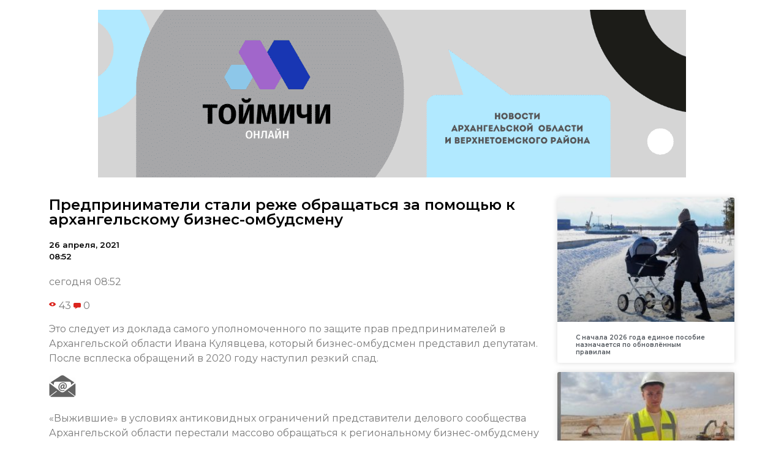

--- FILE ---
content_type: text/html; charset=UTF-8
request_url: https://vtojma.online/2021/04/26/%D0%BF%D1%80%D0%B5%D0%B4%D0%BF%D1%80%D0%B8%D0%BD%D0%B8%D0%BC%D0%B0%D1%82%D0%B5%D0%BB%D0%B8-%D1%81%D1%82%D0%B0%D0%BB%D0%B8-%D1%80%D0%B5%D0%B6%D0%B5-%D0%BE%D0%B1%D1%80%D0%B0%D1%89%D0%B0%D1%82%D1%8C/
body_size: 11174
content:
<!doctype html>
<html lang="ru-RU">
<head>
	<meta charset="UTF-8">
		<meta name="viewport" content="width=device-width, initial-scale=1">
	<link rel="profile" href="https://gmpg.org/xfn/11">
	<title>Предприниматели стали реже обращаться за помощью к архангельскому бизнес-омбудсмену &#8212; Тоймичи онлайн</title>
<meta name='robots' content='max-image-preview:large' />
<link rel="alternate" type="application/rss+xml" title="Тоймичи онлайн &raquo; Лента" href="https://vtojma.online/feed/" />
<link rel="alternate" type="application/rss+xml" title="Тоймичи онлайн &raquo; Лента комментариев" href="https://vtojma.online/comments/feed/" />
<link rel="alternate" type="application/rss+xml" title="Тоймичи онлайн &raquo; Лента комментариев к &laquo;Предприниматели стали реже обращаться за помощью к архангельскому бизнес-омбудсмену&raquo;" href="https://vtojma.online/2021/04/26/%d0%bf%d1%80%d0%b5%d0%b4%d0%bf%d1%80%d0%b8%d0%bd%d0%b8%d0%bc%d0%b0%d1%82%d0%b5%d0%bb%d0%b8-%d1%81%d1%82%d0%b0%d0%bb%d0%b8-%d1%80%d0%b5%d0%b6%d0%b5-%d0%be%d0%b1%d1%80%d0%b0%d1%89%d0%b0%d1%82%d1%8c/feed/" />
<script type="text/javascript">
/* <![CDATA[ */
window._wpemojiSettings = {"baseUrl":"https:\/\/s.w.org\/images\/core\/emoji\/15.0.3\/72x72\/","ext":".png","svgUrl":"https:\/\/s.w.org\/images\/core\/emoji\/15.0.3\/svg\/","svgExt":".svg","source":{"concatemoji":"https:\/\/vtojma.online\/wp-includes\/js\/wp-emoji-release.min.js?ver=6.6.4"}};
/*! This file is auto-generated */
!function(i,n){var o,s,e;function c(e){try{var t={supportTests:e,timestamp:(new Date).valueOf()};sessionStorage.setItem(o,JSON.stringify(t))}catch(e){}}function p(e,t,n){e.clearRect(0,0,e.canvas.width,e.canvas.height),e.fillText(t,0,0);var t=new Uint32Array(e.getImageData(0,0,e.canvas.width,e.canvas.height).data),r=(e.clearRect(0,0,e.canvas.width,e.canvas.height),e.fillText(n,0,0),new Uint32Array(e.getImageData(0,0,e.canvas.width,e.canvas.height).data));return t.every(function(e,t){return e===r[t]})}function u(e,t,n){switch(t){case"flag":return n(e,"\ud83c\udff3\ufe0f\u200d\u26a7\ufe0f","\ud83c\udff3\ufe0f\u200b\u26a7\ufe0f")?!1:!n(e,"\ud83c\uddfa\ud83c\uddf3","\ud83c\uddfa\u200b\ud83c\uddf3")&&!n(e,"\ud83c\udff4\udb40\udc67\udb40\udc62\udb40\udc65\udb40\udc6e\udb40\udc67\udb40\udc7f","\ud83c\udff4\u200b\udb40\udc67\u200b\udb40\udc62\u200b\udb40\udc65\u200b\udb40\udc6e\u200b\udb40\udc67\u200b\udb40\udc7f");case"emoji":return!n(e,"\ud83d\udc26\u200d\u2b1b","\ud83d\udc26\u200b\u2b1b")}return!1}function f(e,t,n){var r="undefined"!=typeof WorkerGlobalScope&&self instanceof WorkerGlobalScope?new OffscreenCanvas(300,150):i.createElement("canvas"),a=r.getContext("2d",{willReadFrequently:!0}),o=(a.textBaseline="top",a.font="600 32px Arial",{});return e.forEach(function(e){o[e]=t(a,e,n)}),o}function t(e){var t=i.createElement("script");t.src=e,t.defer=!0,i.head.appendChild(t)}"undefined"!=typeof Promise&&(o="wpEmojiSettingsSupports",s=["flag","emoji"],n.supports={everything:!0,everythingExceptFlag:!0},e=new Promise(function(e){i.addEventListener("DOMContentLoaded",e,{once:!0})}),new Promise(function(t){var n=function(){try{var e=JSON.parse(sessionStorage.getItem(o));if("object"==typeof e&&"number"==typeof e.timestamp&&(new Date).valueOf()<e.timestamp+604800&&"object"==typeof e.supportTests)return e.supportTests}catch(e){}return null}();if(!n){if("undefined"!=typeof Worker&&"undefined"!=typeof OffscreenCanvas&&"undefined"!=typeof URL&&URL.createObjectURL&&"undefined"!=typeof Blob)try{var e="postMessage("+f.toString()+"("+[JSON.stringify(s),u.toString(),p.toString()].join(",")+"));",r=new Blob([e],{type:"text/javascript"}),a=new Worker(URL.createObjectURL(r),{name:"wpTestEmojiSupports"});return void(a.onmessage=function(e){c(n=e.data),a.terminate(),t(n)})}catch(e){}c(n=f(s,u,p))}t(n)}).then(function(e){for(var t in e)n.supports[t]=e[t],n.supports.everything=n.supports.everything&&n.supports[t],"flag"!==t&&(n.supports.everythingExceptFlag=n.supports.everythingExceptFlag&&n.supports[t]);n.supports.everythingExceptFlag=n.supports.everythingExceptFlag&&!n.supports.flag,n.DOMReady=!1,n.readyCallback=function(){n.DOMReady=!0}}).then(function(){return e}).then(function(){var e;n.supports.everything||(n.readyCallback(),(e=n.source||{}).concatemoji?t(e.concatemoji):e.wpemoji&&e.twemoji&&(t(e.twemoji),t(e.wpemoji)))}))}((window,document),window._wpemojiSettings);
/* ]]> */
</script>
<style id='wp-emoji-styles-inline-css' type='text/css'>

	img.wp-smiley, img.emoji {
		display: inline !important;
		border: none !important;
		box-shadow: none !important;
		height: 1em !important;
		width: 1em !important;
		margin: 0 0.07em !important;
		vertical-align: -0.1em !important;
		background: none !important;
		padding: 0 !important;
	}
</style>
<link rel='stylesheet' id='wp-block-library-css' href='https://vtojma.online/wp-includes/css/dist/block-library/style.min.css?ver=6.6.4' type='text/css' media='all' />
<style id='classic-theme-styles-inline-css' type='text/css'>
/*! This file is auto-generated */
.wp-block-button__link{color:#fff;background-color:#32373c;border-radius:9999px;box-shadow:none;text-decoration:none;padding:calc(.667em + 2px) calc(1.333em + 2px);font-size:1.125em}.wp-block-file__button{background:#32373c;color:#fff;text-decoration:none}
</style>
<style id='global-styles-inline-css' type='text/css'>
:root{--wp--preset--aspect-ratio--square: 1;--wp--preset--aspect-ratio--4-3: 4/3;--wp--preset--aspect-ratio--3-4: 3/4;--wp--preset--aspect-ratio--3-2: 3/2;--wp--preset--aspect-ratio--2-3: 2/3;--wp--preset--aspect-ratio--16-9: 16/9;--wp--preset--aspect-ratio--9-16: 9/16;--wp--preset--color--black: #000000;--wp--preset--color--cyan-bluish-gray: #abb8c3;--wp--preset--color--white: #ffffff;--wp--preset--color--pale-pink: #f78da7;--wp--preset--color--vivid-red: #cf2e2e;--wp--preset--color--luminous-vivid-orange: #ff6900;--wp--preset--color--luminous-vivid-amber: #fcb900;--wp--preset--color--light-green-cyan: #7bdcb5;--wp--preset--color--vivid-green-cyan: #00d084;--wp--preset--color--pale-cyan-blue: #8ed1fc;--wp--preset--color--vivid-cyan-blue: #0693e3;--wp--preset--color--vivid-purple: #9b51e0;--wp--preset--gradient--vivid-cyan-blue-to-vivid-purple: linear-gradient(135deg,rgba(6,147,227,1) 0%,rgb(155,81,224) 100%);--wp--preset--gradient--light-green-cyan-to-vivid-green-cyan: linear-gradient(135deg,rgb(122,220,180) 0%,rgb(0,208,130) 100%);--wp--preset--gradient--luminous-vivid-amber-to-luminous-vivid-orange: linear-gradient(135deg,rgba(252,185,0,1) 0%,rgba(255,105,0,1) 100%);--wp--preset--gradient--luminous-vivid-orange-to-vivid-red: linear-gradient(135deg,rgba(255,105,0,1) 0%,rgb(207,46,46) 100%);--wp--preset--gradient--very-light-gray-to-cyan-bluish-gray: linear-gradient(135deg,rgb(238,238,238) 0%,rgb(169,184,195) 100%);--wp--preset--gradient--cool-to-warm-spectrum: linear-gradient(135deg,rgb(74,234,220) 0%,rgb(151,120,209) 20%,rgb(207,42,186) 40%,rgb(238,44,130) 60%,rgb(251,105,98) 80%,rgb(254,248,76) 100%);--wp--preset--gradient--blush-light-purple: linear-gradient(135deg,rgb(255,206,236) 0%,rgb(152,150,240) 100%);--wp--preset--gradient--blush-bordeaux: linear-gradient(135deg,rgb(254,205,165) 0%,rgb(254,45,45) 50%,rgb(107,0,62) 100%);--wp--preset--gradient--luminous-dusk: linear-gradient(135deg,rgb(255,203,112) 0%,rgb(199,81,192) 50%,rgb(65,88,208) 100%);--wp--preset--gradient--pale-ocean: linear-gradient(135deg,rgb(255,245,203) 0%,rgb(182,227,212) 50%,rgb(51,167,181) 100%);--wp--preset--gradient--electric-grass: linear-gradient(135deg,rgb(202,248,128) 0%,rgb(113,206,126) 100%);--wp--preset--gradient--midnight: linear-gradient(135deg,rgb(2,3,129) 0%,rgb(40,116,252) 100%);--wp--preset--font-size--small: 13px;--wp--preset--font-size--medium: 20px;--wp--preset--font-size--large: 36px;--wp--preset--font-size--x-large: 42px;--wp--preset--spacing--20: 0.44rem;--wp--preset--spacing--30: 0.67rem;--wp--preset--spacing--40: 1rem;--wp--preset--spacing--50: 1.5rem;--wp--preset--spacing--60: 2.25rem;--wp--preset--spacing--70: 3.38rem;--wp--preset--spacing--80: 5.06rem;--wp--preset--shadow--natural: 6px 6px 9px rgba(0, 0, 0, 0.2);--wp--preset--shadow--deep: 12px 12px 50px rgba(0, 0, 0, 0.4);--wp--preset--shadow--sharp: 6px 6px 0px rgba(0, 0, 0, 0.2);--wp--preset--shadow--outlined: 6px 6px 0px -3px rgba(255, 255, 255, 1), 6px 6px rgba(0, 0, 0, 1);--wp--preset--shadow--crisp: 6px 6px 0px rgba(0, 0, 0, 1);}:where(.is-layout-flex){gap: 0.5em;}:where(.is-layout-grid){gap: 0.5em;}body .is-layout-flex{display: flex;}.is-layout-flex{flex-wrap: wrap;align-items: center;}.is-layout-flex > :is(*, div){margin: 0;}body .is-layout-grid{display: grid;}.is-layout-grid > :is(*, div){margin: 0;}:where(.wp-block-columns.is-layout-flex){gap: 2em;}:where(.wp-block-columns.is-layout-grid){gap: 2em;}:where(.wp-block-post-template.is-layout-flex){gap: 1.25em;}:where(.wp-block-post-template.is-layout-grid){gap: 1.25em;}.has-black-color{color: var(--wp--preset--color--black) !important;}.has-cyan-bluish-gray-color{color: var(--wp--preset--color--cyan-bluish-gray) !important;}.has-white-color{color: var(--wp--preset--color--white) !important;}.has-pale-pink-color{color: var(--wp--preset--color--pale-pink) !important;}.has-vivid-red-color{color: var(--wp--preset--color--vivid-red) !important;}.has-luminous-vivid-orange-color{color: var(--wp--preset--color--luminous-vivid-orange) !important;}.has-luminous-vivid-amber-color{color: var(--wp--preset--color--luminous-vivid-amber) !important;}.has-light-green-cyan-color{color: var(--wp--preset--color--light-green-cyan) !important;}.has-vivid-green-cyan-color{color: var(--wp--preset--color--vivid-green-cyan) !important;}.has-pale-cyan-blue-color{color: var(--wp--preset--color--pale-cyan-blue) !important;}.has-vivid-cyan-blue-color{color: var(--wp--preset--color--vivid-cyan-blue) !important;}.has-vivid-purple-color{color: var(--wp--preset--color--vivid-purple) !important;}.has-black-background-color{background-color: var(--wp--preset--color--black) !important;}.has-cyan-bluish-gray-background-color{background-color: var(--wp--preset--color--cyan-bluish-gray) !important;}.has-white-background-color{background-color: var(--wp--preset--color--white) !important;}.has-pale-pink-background-color{background-color: var(--wp--preset--color--pale-pink) !important;}.has-vivid-red-background-color{background-color: var(--wp--preset--color--vivid-red) !important;}.has-luminous-vivid-orange-background-color{background-color: var(--wp--preset--color--luminous-vivid-orange) !important;}.has-luminous-vivid-amber-background-color{background-color: var(--wp--preset--color--luminous-vivid-amber) !important;}.has-light-green-cyan-background-color{background-color: var(--wp--preset--color--light-green-cyan) !important;}.has-vivid-green-cyan-background-color{background-color: var(--wp--preset--color--vivid-green-cyan) !important;}.has-pale-cyan-blue-background-color{background-color: var(--wp--preset--color--pale-cyan-blue) !important;}.has-vivid-cyan-blue-background-color{background-color: var(--wp--preset--color--vivid-cyan-blue) !important;}.has-vivid-purple-background-color{background-color: var(--wp--preset--color--vivid-purple) !important;}.has-black-border-color{border-color: var(--wp--preset--color--black) !important;}.has-cyan-bluish-gray-border-color{border-color: var(--wp--preset--color--cyan-bluish-gray) !important;}.has-white-border-color{border-color: var(--wp--preset--color--white) !important;}.has-pale-pink-border-color{border-color: var(--wp--preset--color--pale-pink) !important;}.has-vivid-red-border-color{border-color: var(--wp--preset--color--vivid-red) !important;}.has-luminous-vivid-orange-border-color{border-color: var(--wp--preset--color--luminous-vivid-orange) !important;}.has-luminous-vivid-amber-border-color{border-color: var(--wp--preset--color--luminous-vivid-amber) !important;}.has-light-green-cyan-border-color{border-color: var(--wp--preset--color--light-green-cyan) !important;}.has-vivid-green-cyan-border-color{border-color: var(--wp--preset--color--vivid-green-cyan) !important;}.has-pale-cyan-blue-border-color{border-color: var(--wp--preset--color--pale-cyan-blue) !important;}.has-vivid-cyan-blue-border-color{border-color: var(--wp--preset--color--vivid-cyan-blue) !important;}.has-vivid-purple-border-color{border-color: var(--wp--preset--color--vivid-purple) !important;}.has-vivid-cyan-blue-to-vivid-purple-gradient-background{background: var(--wp--preset--gradient--vivid-cyan-blue-to-vivid-purple) !important;}.has-light-green-cyan-to-vivid-green-cyan-gradient-background{background: var(--wp--preset--gradient--light-green-cyan-to-vivid-green-cyan) !important;}.has-luminous-vivid-amber-to-luminous-vivid-orange-gradient-background{background: var(--wp--preset--gradient--luminous-vivid-amber-to-luminous-vivid-orange) !important;}.has-luminous-vivid-orange-to-vivid-red-gradient-background{background: var(--wp--preset--gradient--luminous-vivid-orange-to-vivid-red) !important;}.has-very-light-gray-to-cyan-bluish-gray-gradient-background{background: var(--wp--preset--gradient--very-light-gray-to-cyan-bluish-gray) !important;}.has-cool-to-warm-spectrum-gradient-background{background: var(--wp--preset--gradient--cool-to-warm-spectrum) !important;}.has-blush-light-purple-gradient-background{background: var(--wp--preset--gradient--blush-light-purple) !important;}.has-blush-bordeaux-gradient-background{background: var(--wp--preset--gradient--blush-bordeaux) !important;}.has-luminous-dusk-gradient-background{background: var(--wp--preset--gradient--luminous-dusk) !important;}.has-pale-ocean-gradient-background{background: var(--wp--preset--gradient--pale-ocean) !important;}.has-electric-grass-gradient-background{background: var(--wp--preset--gradient--electric-grass) !important;}.has-midnight-gradient-background{background: var(--wp--preset--gradient--midnight) !important;}.has-small-font-size{font-size: var(--wp--preset--font-size--small) !important;}.has-medium-font-size{font-size: var(--wp--preset--font-size--medium) !important;}.has-large-font-size{font-size: var(--wp--preset--font-size--large) !important;}.has-x-large-font-size{font-size: var(--wp--preset--font-size--x-large) !important;}
:where(.wp-block-post-template.is-layout-flex){gap: 1.25em;}:where(.wp-block-post-template.is-layout-grid){gap: 1.25em;}
:where(.wp-block-columns.is-layout-flex){gap: 2em;}:where(.wp-block-columns.is-layout-grid){gap: 2em;}
:root :where(.wp-block-pullquote){font-size: 1.5em;line-height: 1.6;}
</style>
<link rel='stylesheet' id='hello-elementor-css' href='https://vtojma.online/wp-content/themes/hello-elementor/style.min.css?ver=2.5.0' type='text/css' media='all' />
<link rel='stylesheet' id='hello-elementor-theme-style-css' href='https://vtojma.online/wp-content/themes/hello-elementor/theme.min.css?ver=2.5.0' type='text/css' media='all' />
<link rel='stylesheet' id='elementor-icons-css' href='https://vtojma.online/wp-content/plugins/elementor/assets/lib/eicons/css/elementor-icons.min.css?ver=5.15.0' type='text/css' media='all' />
<link rel='stylesheet' id='elementor-frontend-legacy-css' href='https://vtojma.online/wp-content/plugins/elementor/assets/css/frontend-legacy.min.css?ver=3.6.6' type='text/css' media='all' />
<link rel='stylesheet' id='elementor-frontend-css' href='https://vtojma.online/wp-content/plugins/elementor/assets/css/frontend.min.css?ver=3.6.6' type='text/css' media='all' />
<link rel='stylesheet' id='elementor-post-3-css' href='https://vtojma.online/wp-content/uploads/sites/17/elementor/css/post-3.css?ver=1655719333' type='text/css' media='all' />
<link rel='stylesheet' id='elementor-pro-css' href='https://vtojma.online/wp-content/plugins/elementor-pro/assets/css/frontend.min.css?ver=3.0.10' type='text/css' media='all' />
<link rel='stylesheet' id='elementor-global-css' href='https://vtojma.online/wp-content/uploads/sites/17/elementor/css/global.css?ver=1655719333' type='text/css' media='all' />
<link rel='stylesheet' id='elementor-post-65856-css' href='https://vtojma.online/wp-content/uploads/sites/17/elementor/css/post-65856.css?ver=1655719333' type='text/css' media='all' />
<link rel='stylesheet' id='google-fonts-1-css' href='https://fonts.googleapis.com/css?family=Roboto%3A100%2C100italic%2C200%2C200italic%2C300%2C300italic%2C400%2C400italic%2C500%2C500italic%2C600%2C600italic%2C700%2C700italic%2C800%2C800italic%2C900%2C900italic%7CRoboto+Slab%3A100%2C100italic%2C200%2C200italic%2C300%2C300italic%2C400%2C400italic%2C500%2C500italic%2C600%2C600italic%2C700%2C700italic%2C800%2C800italic%2C900%2C900italic%7CMontserrat%3A100%2C100italic%2C200%2C200italic%2C300%2C300italic%2C400%2C400italic%2C500%2C500italic%2C600%2C600italic%2C700%2C700italic%2C800%2C800italic%2C900%2C900italic&#038;display=auto&#038;subset=cyrillic&#038;ver=6.6.4' type='text/css' media='all' />
<link rel="https://api.w.org/" href="https://vtojma.online/wp-json/" /><link rel="alternate" title="JSON" type="application/json" href="https://vtojma.online/wp-json/wp/v2/posts/23226" /><link rel="EditURI" type="application/rsd+xml" title="RSD" href="https://vtojma.online/xmlrpc.php?rsd" />
<meta name="generator" content="WordPress 6.6.4" />
<link rel="canonical" href="https://vtojma.online/2021/04/26/%d0%bf%d1%80%d0%b5%d0%b4%d0%bf%d1%80%d0%b8%d0%bd%d0%b8%d0%bc%d0%b0%d1%82%d0%b5%d0%bb%d0%b8-%d1%81%d1%82%d0%b0%d0%bb%d0%b8-%d1%80%d0%b5%d0%b6%d0%b5-%d0%be%d0%b1%d1%80%d0%b0%d1%89%d0%b0%d1%82%d1%8c/" />
<link rel='shortlink' href='https://vtojma.online/?p=23226' />
<link rel="alternate" title="oEmbed (JSON)" type="application/json+oembed" href="https://vtojma.online/wp-json/oembed/1.0/embed?url=https%3A%2F%2Fvtojma.online%2F2021%2F04%2F26%2F%25d0%25bf%25d1%2580%25d0%25b5%25d0%25b4%25d0%25bf%25d1%2580%25d0%25b8%25d0%25bd%25d0%25b8%25d0%25bc%25d0%25b0%25d1%2582%25d0%25b5%25d0%25bb%25d0%25b8-%25d1%2581%25d1%2582%25d0%25b0%25d0%25bb%25d0%25b8-%25d1%2580%25d0%25b5%25d0%25b6%25d0%25b5-%25d0%25be%25d0%25b1%25d1%2580%25d0%25b0%25d1%2589%25d0%25b0%25d1%2582%25d1%258c%2F" />
<link rel="alternate" title="oEmbed (XML)" type="text/xml+oembed" href="https://vtojma.online/wp-json/oembed/1.0/embed?url=https%3A%2F%2Fvtojma.online%2F2021%2F04%2F26%2F%25d0%25bf%25d1%2580%25d0%25b5%25d0%25b4%25d0%25bf%25d1%2580%25d0%25b8%25d0%25bd%25d0%25b8%25d0%25bc%25d0%25b0%25d1%2582%25d0%25b5%25d0%25bb%25d0%25b8-%25d1%2581%25d1%2582%25d0%25b0%25d0%25bb%25d0%25b8-%25d1%2580%25d0%25b5%25d0%25b6%25d0%25b5-%25d0%25be%25d0%25b1%25d1%2580%25d0%25b0%25d1%2589%25d0%25b0%25d1%2582%25d1%258c%2F&#038;format=xml" />
		
<link rel="icon" href="https://vtojma.online/wp-content/uploads/sites/17/2021/10/cropped-15-32x32.png" sizes="32x32" />
<link rel="icon" href="https://vtojma.online/wp-content/uploads/sites/17/2021/10/cropped-15-192x192.png" sizes="192x192" />
<link rel="apple-touch-icon" href="https://vtojma.online/wp-content/uploads/sites/17/2021/10/cropped-15-180x180.png" />
<meta name="msapplication-TileImage" content="https://vtojma.online/wp-content/uploads/sites/17/2021/10/cropped-15-270x270.png" />
</head>
<body data-rsssl=1 class="post-template-default single single-post postid-23226 single-format-standard wp-custom-logo elementor-default elementor-kit-3 elementor-page-65856">

<a class="skip-link screen-reader-text" href="#content">
	Перейти к содержимому</a>

<header id="site-header" class="site-header" role="banner">

	<div class="site-branding">
		<a href="https://vtojma.online/" class="custom-logo-link" rel="home"><img width="1400" height="400" src="https://vtojma.online/wp-content/uploads/sites/17/2021/10/cropped-обложки-ВК-13.png" class="custom-logo" alt="Тоймичи онлайн" decoding="async" fetchpriority="high" srcset="https://vtojma.online/wp-content/uploads/sites/17/2021/10/cropped-обложки-ВК-13.png 1400w, https://vtojma.online/wp-content/uploads/sites/17/2021/10/cropped-обложки-ВК-13-300x86.png 300w, https://vtojma.online/wp-content/uploads/sites/17/2021/10/cropped-обложки-ВК-13-1024x293.png 1024w, https://vtojma.online/wp-content/uploads/sites/17/2021/10/cropped-обложки-ВК-13-768x219.png 768w" sizes="(max-width: 1400px) 100vw, 1400px" /></a>	</div>

	</header>
		<div data-elementor-type="single-post" data-elementor-id="65856" class="elementor elementor-65856 elementor-location-single post-23226 post type-post status-publish format-standard hentry category-5">
		<div class="elementor-section-wrap">
					<section class="elementor-section elementor-top-section elementor-element elementor-element-52cfba02 elementor-section-boxed elementor-section-height-default elementor-section-height-default" data-id="52cfba02" data-element_type="section">
						<div class="elementor-container elementor-column-gap-default">
							<div class="elementor-row">
					<div class="elementor-column elementor-col-50 elementor-top-column elementor-element elementor-element-105367ff" data-id="105367ff" data-element_type="column">
			<div class="elementor-column-wrap elementor-element-populated">
							<div class="elementor-widget-wrap">
						<div class="elementor-element elementor-element-cde24e2 elementor-invisible elementor-widget elementor-widget-theme-post-title elementor-page-title elementor-widget-heading" data-id="cde24e2" data-element_type="widget" data-settings="{&quot;_animation&quot;:&quot;fadeInLeft&quot;}" data-widget_type="theme-post-title.default">
				<div class="elementor-widget-container">
			<h1 class="elementor-heading-title elementor-size-default">Предприниматели стали реже обращаться за помощью к архангельскому бизнес-омбудсмену</h1>		</div>
				</div>
				<div class="elementor-element elementor-element-238dd168 elementor-widget elementor-widget-post-info" data-id="238dd168" data-element_type="widget" data-widget_type="post-info.default">
				<div class="elementor-widget-container">
					<ul class="elementor-icon-list-items elementor-post-info">
					<li class="elementor-icon-list-item elementor-repeater-item-d5d40db" itemprop="datePublished">
						<a href="https://vtojma.online/2021/04/26/">
														<span class="elementor-icon-list-text elementor-post-info__item elementor-post-info__item--type-date">
										26 апреля, 2021					</span>
									</a>
				</li>
				<li class="elementor-icon-list-item elementor-repeater-item-4e5732d">
													<span class="elementor-icon-list-text elementor-post-info__item elementor-post-info__item--type-time">
										08:52					</span>
								</li>
				</ul>
				</div>
				</div>
				<div class="elementor-element elementor-element-53feafe0 elementor-invisible elementor-widget elementor-widget-theme-post-content" data-id="53feafe0" data-element_type="widget" data-settings="{&quot;_animation&quot;:&quot;fadeInUp&quot;}" data-widget_type="theme-post-content.default">
				<div class="elementor-widget-container">
			<div readability="36">
<div class="newsInfoContainer">
<p>сегодня 08:52</p>
<div class="full_short_info">
<div class="info">
<div class="viewscount"> <img decoding="async" src="https://www.news29.ru/images/design/v/eye.svg" border="0" align="absmiddle"> 43 <img decoding="async" src="https://www.news29.ru/images/design/v/comment.svg" class="icon" border="0" align="absmiddle"> 0 </div>
</p></div>
</p></div>
</p></div>
<p>Это следует из доклада самого уполномоченного по защите прав предпринимателей в Архангельской области Ивана Кулявцева, который бизнес-омбудсмен представил депутатам. После всплеска обращений в 2020 году наступил резкий спад.</p>
<div class="share"> <!--

<div class="yashare-auto-init" data-yashareL10n="ru" data-yashareType="big" data-yashareQuickServices="vkontakte,facebook,twitter,odnoklassniki" data-yashareTitle="Предприниматели стали реже обращаться за помощью к архангельскому бизнес-омбудсмену. @news29ru (News29.ru)" data-yashareTheme="counter" data-yashareLink="https://www.news29.ru/novosti/ekonomika/Predprinimateli_stali_rezhe_obraschatsja_za_pomoschju_k_arhangelskomu_biznes_ombudsmenu/92154" data-yashareImage="https://www.news29.ru/media.data/news_02/92154/croppedsm_9c6e00f33a6967e86c2b45170ab1a68c.jpg" id="yaShareBlock" style="float: left"></div>

--> </p>
<div>
<div class="fmLink">
<div class="fastmail"><img decoding="async" src="https://www.news29.ru/images/design/mailx.png" border="0"></div>
<p> <!--

<div class="fastmail" style="float: left; margin: 3px 0px 0px 7px; color: #777; text-decoration: underline; cursor: pointer">На почту</div>

--> </div>
</p></div>
</p></div>
</p></div>
<div readability="70.820382165605"> «Выжившие» в условиях антиковидных ограничений представители делового сообщества Архангельской области перестали массово обращаться к региональному бизнес-омбудсмену за помощью. С начала года в адрес правозащитника поступило чуть более полусотни обращений. Для сравнения, в 2020 году их было более полутора тысяч, что в шесть раз больше, чем в предыдущем — в течение 2019 года за защитой своих прав обратились 247 предпринимателей Поморья.&nbsp;</p>
<p>Всплеск числа обращений был обусловлен распространением новой коронавирусной инфекции. Большая их часть, по словам Ивана Кулявцева, касалась мер поддержки в условиях локдауна и обоснованности проверок надзорных органов в период ограничений.</p>
<p>Затронул в ходе парламентского доклада архангельский бизнес-омбудсмен и текущее состояние дел в сфере малого и среднего бизнеса региона. Динамика в целом отрицательная. По данным единого реестра ФНС России, на 10 января 2021 года в Архангельской области было зарегистрировано 34593 субъекта МСП. За 12 «коронавирусных» месяцев из реестра выбыло 2334 субъекта МСП. Это те, кто прекратил предпринимательскую деятельность, а также те, у кого образовалась задолженность по налогам и сборам, и они были исключены из реестра автоматически. За год количество субъектов МСП сократилось более чем на 6%. Вновь созданных микропредприятий стало меньше на 22%.</p>
<p><img decoding="async" alt src="https://www.news29.ru/mUserFiles/images/%D0%B1%D0%B8%D0%B71.jpg"></p>
<p>Под занавес 2020 года на федеральном уровне был проведен онлайн-опрос среди руководителей компаний и индивидуальных предпринимателей с целью&nbsp;изучения мнения бизнес-сообщества по поводу дальнейших перспектив и эффективности мер господдержки в условиях COVID-19.&nbsp;В опросе приняли участие более 5,5 тысячи респондентов из 85 регионов. Поморье в нем представляли 287 предпринимателей.</p>
<p>80% опрошенных сообщили, что объем выручки значительно снизился. Рост финансовых показателей по сравнению с 2019 годом указали лишь 9% предпринимателей. 4% констатировали, что бизнес пришлось закрыть. Главный негативный тренд — снижение покупательского спроса, данный факт отметили более 70% участников опроса.&nbsp;При этом около половины признались, что получили ту или иную помощь от государства.</p>
<p>Ни для кого не секрет, что из-за пандемии минувший год стал кризисным для среднего и малого предпринимательства России. Архангельская область — не исключение. В соответствующем бизнес-рейтинге регион занял 50-ую строчку из 85-ти: за последний год вовлеченность жителей Поморья в малый бизнес <a href="https://www.news29.ru/novosti/ekonomika/Za_poslednij_god_vovlechennost_zhitelej_Pomorja_v_malyj_biznes_upala_na_7_procentov/91971" target="_blank" rel="noopener">упала на 7 процентов</a>. </p>
</p></div>
		</div>
				</div>
						</div>
					</div>
		</div>
				<div class="elementor-column elementor-col-50 elementor-top-column elementor-element elementor-element-54943de7" data-id="54943de7" data-element_type="column">
			<div class="elementor-column-wrap elementor-element-populated">
							<div class="elementor-widget-wrap">
						<div class="elementor-element elementor-element-41ffc8a5 elementor-grid-1 elementor-grid-tablet-2 elementor-grid-mobile-1 elementor-posts--thumbnail-top elementor-card-shadow-yes elementor-posts__hover-gradient elementor-widget elementor-widget-posts" data-id="41ffc8a5" data-element_type="widget" data-settings="{&quot;cards_row_gap&quot;:{&quot;unit&quot;:&quot;px&quot;,&quot;size&quot;:15,&quot;sizes&quot;:[]},&quot;cards_columns&quot;:&quot;1&quot;,&quot;cards_columns_tablet&quot;:&quot;2&quot;,&quot;cards_columns_mobile&quot;:&quot;1&quot;}" data-widget_type="posts.cards">
				<div class="elementor-widget-container">
					<div class="elementor-posts-container elementor-posts elementor-posts--skin-cards elementor-grid">
				<article class="elementor-post elementor-grid-item post-71115 post type-post status-publish format-standard has-post-thumbnail hentry category-360 tag-154">
			<div class="elementor-post__card">
				<a class="elementor-post__thumbnail__link" href="https://vtojma.online/2026/01/16/%d1%81-%d0%bd%d0%b0%d1%87%d0%b0%d0%bb%d0%b0-2026-%d0%b3%d0%be%d0%b4%d0%b0-%d0%b5%d0%b4%d0%b8%d0%bd%d0%be%d0%b5-%d0%bf%d0%be%d1%81%d0%be%d0%b1%d0%b8%d0%b5-%d0%bd%d0%b0%d0%b7%d0%bd%d0%b0%d1%87%d0%b0/" >
			<div class="elementor-post__thumbnail"><img width="300" height="225" src="https://vtojma.online/wp-content/uploads/sites/17/2026/01/6968a3e811b67-300x225.jpg" class="attachment-medium size-medium" alt="" decoding="async" srcset="https://vtojma.online/wp-content/uploads/sites/17/2026/01/6968a3e811b67-300x225.jpg 300w, https://vtojma.online/wp-content/uploads/sites/17/2026/01/6968a3e811b67-1024x768.jpg 1024w, https://vtojma.online/wp-content/uploads/sites/17/2026/01/6968a3e811b67-768x576.jpg 768w, https://vtojma.online/wp-content/uploads/sites/17/2026/01/6968a3e811b67-1536x1152.jpg 1536w, https://vtojma.online/wp-content/uploads/sites/17/2026/01/6968a3e811b67.jpg 1688w" sizes="(max-width: 300px) 100vw, 300px" /></div>
		</a>
				<div class="elementor-post__text">
				<h3 class="elementor-post__title">
			<a href="https://vtojma.online/2026/01/16/%d1%81-%d0%bd%d0%b0%d1%87%d0%b0%d0%bb%d0%b0-2026-%d0%b3%d0%be%d0%b4%d0%b0-%d0%b5%d0%b4%d0%b8%d0%bd%d0%be%d0%b5-%d0%bf%d0%be%d1%81%d0%be%d0%b1%d0%b8%d0%b5-%d0%bd%d0%b0%d0%b7%d0%bd%d0%b0%d1%87%d0%b0/" >
				С начала 2026 года единое пособие назначается по обновлённым правилам			</a>
		</h3>
				</div>
					</div>
		</article>
				<article class="elementor-post elementor-grid-item post-71113 post type-post status-publish format-standard has-post-thumbnail hentry category-360 category-102 tag-9 tag-154">
			<div class="elementor-post__card">
				<a class="elementor-post__thumbnail__link" href="https://vtojma.online/2026/01/16/%d0%bc%d0%be%d0%bb%d0%be%d0%b4%d0%be%d0%b9-%d1%81%d1%82%d1%80%d0%be%d0%b8%d1%82%d0%b5%d0%bb%d1%8c-%d0%b8%d0%b7-%d0%b0%d1%80%d1%85%d0%b0%d0%bd%d0%b3%d0%b5%d0%bb%d1%8c%d1%81%d0%ba%d0%be%d0%b9-%d0%be/" >
			<div class="elementor-post__thumbnail"><img width="300" height="180" src="https://vtojma.online/wp-content/uploads/sites/17/2026/01/6965f6e8b2de4-scaled-300x180.jpg" class="attachment-medium size-medium" alt="" decoding="async" srcset="https://vtojma.online/wp-content/uploads/sites/17/2026/01/6965f6e8b2de4-scaled-300x180.jpg 300w, https://vtojma.online/wp-content/uploads/sites/17/2026/01/6965f6e8b2de4-scaled-1024x614.jpg 1024w, https://vtojma.online/wp-content/uploads/sites/17/2026/01/6965f6e8b2de4-scaled-768x461.jpg 768w, https://vtojma.online/wp-content/uploads/sites/17/2026/01/6965f6e8b2de4-scaled-1536x922.jpg 1536w, https://vtojma.online/wp-content/uploads/sites/17/2026/01/6965f6e8b2de4-scaled-2048x1229.jpg 2048w" sizes="(max-width: 300px) 100vw, 300px" /></div>
		</a>
				<div class="elementor-post__text">
				<h3 class="elementor-post__title">
			<a href="https://vtojma.online/2026/01/16/%d0%bc%d0%be%d0%bb%d0%be%d0%b4%d0%be%d0%b9-%d1%81%d1%82%d1%80%d0%be%d0%b8%d1%82%d0%b5%d0%bb%d1%8c-%d0%b8%d0%b7-%d0%b0%d1%80%d1%85%d0%b0%d0%bd%d0%b3%d0%b5%d0%bb%d1%8c%d1%81%d0%ba%d0%be%d0%b9-%d0%be/" >
				Молодой строитель из Архангельской области будет работать на АЭС в Египте			</a>
		</h3>
				</div>
					</div>
		</article>
				<article class="elementor-post elementor-grid-item post-71111 post type-post status-publish format-standard has-post-thumbnail hentry category-360 category-102 tag-9 tag-101">
			<div class="elementor-post__card">
				<a class="elementor-post__thumbnail__link" href="https://vtojma.online/2026/01/15/%d0%b7%d0%b0-%d0%bf%d1%8f%d1%82%d1%8c-%d0%bb%d0%b5%d1%82-%d1%83%d1%87%d0%b0%d1%81%d1%82%d0%bd%d0%b8%d0%ba%d0%b0%d0%bc%d0%b8-%d0%bf%d1%80%d0%be%d0%b5%d0%ba%d1%82%d0%b0-%d1%81%d0%be%d1%86%d0%b8/" >
			<div class="elementor-post__thumbnail"><img width="300" height="180" src="https://vtojma.online/wp-content/uploads/sites/17/2026/01/6963a0f2ad769-scaled-300x180.jpg" class="attachment-medium size-medium" alt="" decoding="async" srcset="https://vtojma.online/wp-content/uploads/sites/17/2026/01/6963a0f2ad769-scaled-300x180.jpg 300w, https://vtojma.online/wp-content/uploads/sites/17/2026/01/6963a0f2ad769-scaled-1024x614.jpg 1024w, https://vtojma.online/wp-content/uploads/sites/17/2026/01/6963a0f2ad769-scaled-768x461.jpg 768w, https://vtojma.online/wp-content/uploads/sites/17/2026/01/6963a0f2ad769-scaled-1536x922.jpg 1536w, https://vtojma.online/wp-content/uploads/sites/17/2026/01/6963a0f2ad769-scaled-2048x1229.jpg 2048w" sizes="(max-width: 300px) 100vw, 300px" /></div>
		</a>
				<div class="elementor-post__text">
				<h3 class="elementor-post__title">
			<a href="https://vtojma.online/2026/01/15/%d0%b7%d0%b0-%d0%bf%d1%8f%d1%82%d1%8c-%d0%bb%d0%b5%d1%82-%d1%83%d1%87%d0%b0%d1%81%d1%82%d0%bd%d0%b8%d0%ba%d0%b0%d0%bc%d0%b8-%d0%bf%d1%80%d0%be%d0%b5%d0%ba%d1%82%d0%b0-%d1%81%d0%be%d1%86%d0%b8/" >
				За пять лет участниками проекта «Социальный десант» стали более 24 тысяч жителей Архангельской области			</a>
		</h3>
				</div>
					</div>
		</article>
				<article class="elementor-post elementor-grid-item post-71109 post type-post status-publish format-standard has-post-thumbnail hentry category-360 tag-154">
			<div class="elementor-post__card">
				<a class="elementor-post__thumbnail__link" href="https://vtojma.online/2026/01/15/%d1%8d%d0%ba%d1%81%d0%bf%d0%be%d1%80%d1%82-%d0%bc%d0%be%d1%80%d0%b5%d0%bf%d1%80%d0%be%d0%b4%d1%83%d0%ba%d1%86%d0%b8%d0%b8-%d0%b8%d0%b7-%d0%b0%d1%80%d1%85%d0%b0%d0%bd%d0%b3%d0%b5%d0%bb%d1%8c%d1%81/" >
			<div class="elementor-post__thumbnail"><img width="300" height="225" src="https://vtojma.online/wp-content/uploads/sites/17/2026/01/69674839850fa-300x225.jpg" class="attachment-medium size-medium" alt="" decoding="async" loading="lazy" srcset="https://vtojma.online/wp-content/uploads/sites/17/2026/01/69674839850fa-300x225.jpg 300w, https://vtojma.online/wp-content/uploads/sites/17/2026/01/69674839850fa-1024x768.jpg 1024w, https://vtojma.online/wp-content/uploads/sites/17/2026/01/69674839850fa-768x576.jpg 768w, https://vtojma.online/wp-content/uploads/sites/17/2026/01/69674839850fa-1536x1152.jpg 1536w, https://vtojma.online/wp-content/uploads/sites/17/2026/01/69674839850fa.jpg 1688w" sizes="(max-width: 300px) 100vw, 300px" /></div>
		</a>
				<div class="elementor-post__text">
				<h3 class="elementor-post__title">
			<a href="https://vtojma.online/2026/01/15/%d1%8d%d0%ba%d1%81%d0%bf%d0%be%d1%80%d1%82-%d0%bc%d0%be%d1%80%d0%b5%d0%bf%d1%80%d0%be%d0%b4%d1%83%d0%ba%d1%86%d0%b8%d0%b8-%d0%b8%d0%b7-%d0%b0%d1%80%d1%85%d0%b0%d0%bd%d0%b3%d0%b5%d0%bb%d1%8c%d1%81/" >
				Экспорт морепродукции из Архангельской области в 2025 году превысил 3699 тонн			</a>
		</h3>
				</div>
					</div>
		</article>
				<article class="elementor-post elementor-grid-item post-71107 post type-post status-publish format-standard has-post-thumbnail hentry category-360 tag-154">
			<div class="elementor-post__card">
				<a class="elementor-post__thumbnail__link" href="https://vtojma.online/2026/01/14/%d0%b2-%d0%b0%d1%80%d1%85%d0%b0%d0%bd%d0%b3%d0%b5%d0%bb%d1%8c%d1%81%d0%ba%d0%be%d0%b9-%d0%be%d0%b1%d0%bb%d0%b0%d1%81%d1%82%d0%b8-%d0%b2-2025-%d0%b3%d0%be%d0%b4%d1%83-%d0%b3%d0%b0%d0%b7%d0%b8%d1%84/" >
			<div class="elementor-post__thumbnail"><img width="300" height="225" src="https://vtojma.online/wp-content/uploads/sites/17/2026/01/696623f422f33-300x225.jpg" class="attachment-medium size-medium" alt="" decoding="async" loading="lazy" srcset="https://vtojma.online/wp-content/uploads/sites/17/2026/01/696623f422f33-300x225.jpg 300w, https://vtojma.online/wp-content/uploads/sites/17/2026/01/696623f422f33-1024x768.jpg 1024w, https://vtojma.online/wp-content/uploads/sites/17/2026/01/696623f422f33-768x576.jpg 768w, https://vtojma.online/wp-content/uploads/sites/17/2026/01/696623f422f33-1536x1152.jpg 1536w, https://vtojma.online/wp-content/uploads/sites/17/2026/01/696623f422f33.jpg 1688w" sizes="(max-width: 300px) 100vw, 300px" /></div>
		</a>
				<div class="elementor-post__text">
				<h3 class="elementor-post__title">
			<a href="https://vtojma.online/2026/01/14/%d0%b2-%d0%b0%d1%80%d1%85%d0%b0%d0%bd%d0%b3%d0%b5%d0%bb%d1%8c%d1%81%d0%ba%d0%be%d0%b9-%d0%be%d0%b1%d0%bb%d0%b0%d1%81%d1%82%d0%b8-%d0%b2-2025-%d0%b3%d0%be%d0%b4%d1%83-%d0%b3%d0%b0%d0%b7%d0%b8%d1%84/" >
				В Архангельской области в 2025 году газифицировано более тысячи жителей			</a>
		</h3>
				</div>
					</div>
		</article>
				<article class="elementor-post elementor-grid-item post-71105 post type-post status-publish format-standard has-post-thumbnail hentry category-360 category-102 tag-9 tag-101">
			<div class="elementor-post__card">
				<a class="elementor-post__thumbnail__link" href="https://vtojma.online/2026/01/14/461-%d0%b8%d0%bd%d0%b8%d1%86%d0%b8%d0%b0%d1%82%d0%b8%d0%b2%d0%b0-%d0%b6%d0%b8%d1%82%d0%b5%d0%bb%d0%b5%d0%b9-%d0%bf%d0%be%d0%bc%d0%be%d1%80%d1%8c%d1%8f-%d0%bf%d0%be%d0%bb%d1%83%d1%87%d0%b8%d0%bb%d0%b0/" >
			<div class="elementor-post__thumbnail"><img width="300" height="180" src="https://vtojma.online/wp-content/uploads/sites/17/2026/01/696274fa271fa-scaled-300x180.jpg" class="attachment-medium size-medium" alt="" decoding="async" loading="lazy" srcset="https://vtojma.online/wp-content/uploads/sites/17/2026/01/696274fa271fa-scaled-300x180.jpg 300w, https://vtojma.online/wp-content/uploads/sites/17/2026/01/696274fa271fa-scaled-1024x614.jpg 1024w, https://vtojma.online/wp-content/uploads/sites/17/2026/01/696274fa271fa-scaled-768x461.jpg 768w, https://vtojma.online/wp-content/uploads/sites/17/2026/01/696274fa271fa-scaled-1536x922.jpg 1536w, https://vtojma.online/wp-content/uploads/sites/17/2026/01/696274fa271fa-scaled-2048x1229.jpg 2048w" sizes="(max-width: 300px) 100vw, 300px" /></div>
		</a>
				<div class="elementor-post__text">
				<h3 class="elementor-post__title">
			<a href="https://vtojma.online/2026/01/14/461-%d0%b8%d0%bd%d0%b8%d1%86%d0%b8%d0%b0%d1%82%d0%b8%d0%b2%d0%b0-%d0%b6%d0%b8%d1%82%d0%b5%d0%bb%d0%b5%d0%b9-%d0%bf%d0%be%d0%bc%d0%be%d1%80%d1%8c%d1%8f-%d0%bf%d0%be%d0%bb%d1%83%d1%87%d0%b8%d0%bb%d0%b0/" >
				461 инициатива жителей Поморья получила поддержку проекта «Комфортное Поморье» в 2025 году			</a>
		</h3>
				</div>
					</div>
		</article>
				</div>
				</div>
				</div>
						</div>
					</div>
		</div>
								</div>
					</div>
		</section>
				</div>
		</div>
		<footer id="site-footer" class="site-footer" role="contentinfo">
	</footer>

<link rel='stylesheet' id='e-animations-css' href='https://vtojma.online/wp-content/plugins/elementor/assets/lib/animations/animations.min.css?ver=3.6.6' type='text/css' media='all' />
<script type="text/javascript" src="https://vtojma.online/wp-includes/js/imagesloaded.min.js?ver=5.0.0" id="imagesloaded-js"></script>
<script type="text/javascript" src="https://vtojma.online/wp-content/plugins/elementor/assets/js/webpack.runtime.min.js?ver=3.6.6" id="elementor-webpack-runtime-js"></script>
<script type="text/javascript" src="https://vtojma.online/wp-includes/js/jquery/jquery.min.js?ver=3.7.1" id="jquery-core-js"></script>
<script type="text/javascript" src="https://vtojma.online/wp-includes/js/jquery/jquery-migrate.min.js?ver=3.4.1" id="jquery-migrate-js"></script>
<script type="text/javascript" src="https://vtojma.online/wp-content/plugins/elementor/assets/js/frontend-modules.min.js?ver=3.6.6" id="elementor-frontend-modules-js"></script>
<script type="text/javascript" src="https://vtojma.online/wp-content/plugins/elementor-pro/assets/lib/sticky/jquery.sticky.min.js?ver=3.0.10" id="elementor-sticky-js"></script>
<script type="text/javascript" id="elementor-pro-frontend-js-before">
/* <![CDATA[ */
var ElementorProFrontendConfig = {"ajaxurl":"https:\/\/vtojma.online\/wp-admin\/admin-ajax.php","nonce":"dc3456218e","i18n":{"toc_no_headings_found":"No headings were found on this page."},"shareButtonsNetworks":{"facebook":{"title":"Facebook","has_counter":true},"twitter":{"title":"Twitter"},"google":{"title":"Google+","has_counter":true},"linkedin":{"title":"LinkedIn","has_counter":true},"pinterest":{"title":"Pinterest","has_counter":true},"reddit":{"title":"Reddit","has_counter":true},"vk":{"title":"VK","has_counter":true},"odnoklassniki":{"title":"OK","has_counter":true},"tumblr":{"title":"Tumblr"},"digg":{"title":"Digg"},"skype":{"title":"Skype"},"stumbleupon":{"title":"StumbleUpon","has_counter":true},"mix":{"title":"Mix"},"telegram":{"title":"Telegram"},"pocket":{"title":"Pocket","has_counter":true},"xing":{"title":"XING","has_counter":true},"whatsapp":{"title":"WhatsApp"},"email":{"title":"Email"},"print":{"title":"Print"}},"facebook_sdk":{"lang":"ru_RU","app_id":""},"lottie":{"defaultAnimationUrl":"https:\/\/vtojma.online\/wp-content\/plugins\/elementor-pro\/modules\/lottie\/assets\/animations\/default.json"}};
/* ]]> */
</script>
<script type="text/javascript" src="https://vtojma.online/wp-content/plugins/elementor-pro/assets/js/frontend.min.js?ver=3.0.10" id="elementor-pro-frontend-js"></script>
<script type="text/javascript" src="https://vtojma.online/wp-content/plugins/elementor/assets/lib/waypoints/waypoints.min.js?ver=4.0.2" id="elementor-waypoints-js"></script>
<script type="text/javascript" src="https://vtojma.online/wp-includes/js/jquery/ui/core.min.js?ver=1.13.3" id="jquery-ui-core-js"></script>
<script type="text/javascript" src="https://vtojma.online/wp-content/plugins/elementor/assets/lib/swiper/swiper.min.js?ver=5.3.6" id="swiper-js"></script>
<script type="text/javascript" src="https://vtojma.online/wp-content/plugins/elementor/assets/lib/share-link/share-link.min.js?ver=3.6.6" id="share-link-js"></script>
<script type="text/javascript" src="https://vtojma.online/wp-content/plugins/elementor/assets/lib/dialog/dialog.min.js?ver=4.9.0" id="elementor-dialog-js"></script>
<script type="text/javascript" id="elementor-frontend-js-before">
/* <![CDATA[ */
var elementorFrontendConfig = {"environmentMode":{"edit":false,"wpPreview":false,"isScriptDebug":false},"i18n":{"shareOnFacebook":"\u041f\u043e\u0434\u0435\u043b\u0438\u0442\u044c\u0441\u044f \u0432 Facebook","shareOnTwitter":"\u041f\u043e\u0434\u0435\u043b\u0438\u0442\u044c\u0441\u044f \u0432 Twitter","pinIt":"\u0417\u0430\u043f\u0438\u043d\u0438\u0442\u044c","download":"\u0421\u043a\u0430\u0447\u0430\u0442\u044c","downloadImage":"\u0421\u043a\u0430\u0447\u0430\u0442\u044c \u0438\u0437\u043e\u0431\u0440\u0430\u0436\u0435\u043d\u0438\u0435","fullscreen":"\u0412\u043e \u0432\u0435\u0441\u044c \u044d\u043a\u0440\u0430\u043d","zoom":"\u0423\u0432\u0435\u043b\u0438\u0447\u0435\u043d\u0438\u0435","share":"\u041f\u043e\u0434\u0435\u043b\u0438\u0442\u044c\u0441\u044f","playVideo":"\u041f\u0440\u043e\u0438\u0433\u0440\u0430\u0442\u044c \u0432\u0438\u0434\u0435\u043e","previous":"\u041d\u0430\u0437\u0430\u0434","next":"\u0414\u0430\u043b\u0435\u0435","close":"\u0417\u0430\u043a\u0440\u044b\u0442\u044c"},"is_rtl":false,"breakpoints":{"xs":0,"sm":480,"md":768,"lg":1025,"xl":1440,"xxl":1600},"responsive":{"breakpoints":{"mobile":{"label":"\u0422\u0435\u043b\u0435\u0444\u043e\u043d","value":767,"default_value":767,"direction":"max","is_enabled":true},"mobile_extra":{"label":"\u0422\u0435\u043b\u0435\u0444\u043e\u043d \u0414\u043e\u043f\u043e\u043b\u043d\u0438\u0442\u0435\u043b\u044c\u043d\u043e\u0435","value":880,"default_value":880,"direction":"max","is_enabled":false},"tablet":{"label":"\u041f\u043b\u0430\u043d\u0448\u0435\u0442","value":1024,"default_value":1024,"direction":"max","is_enabled":true},"tablet_extra":{"label":"\u041f\u043b\u0430\u043d\u0448\u0435\u0442 \u0414\u043e\u043f\u043e\u043b\u043d\u0438\u0442\u0435\u043b\u044c\u043d\u043e\u0435","value":1200,"default_value":1200,"direction":"max","is_enabled":false},"laptop":{"label":"\u041d\u043e\u0443\u0442\u0431\u0443\u043a","value":1366,"default_value":1366,"direction":"max","is_enabled":false},"widescreen":{"label":"\u0428\u0438\u0440\u043e\u043a\u043e\u0444\u043e\u0440\u043c\u0430\u0442\u043d\u044b\u0435","value":2400,"default_value":2400,"direction":"min","is_enabled":false}}},"version":"3.6.6","is_static":false,"experimentalFeatures":{"e_import_export":true,"e_hidden_wordpress_widgets":true,"landing-pages":true,"elements-color-picker":true,"favorite-widgets":true,"admin-top-bar":true},"urls":{"assets":"https:\/\/vtojma.online\/wp-content\/plugins\/elementor\/assets\/"},"settings":{"page":[],"editorPreferences":[]},"kit":{"active_breakpoints":["viewport_mobile","viewport_tablet"],"global_image_lightbox":"yes","lightbox_enable_counter":"yes","lightbox_enable_fullscreen":"yes","lightbox_enable_zoom":"yes","lightbox_enable_share":"yes","lightbox_title_src":"title","lightbox_description_src":"description"},"post":{"id":23226,"title":"%D0%9F%D1%80%D0%B5%D0%B4%D0%BF%D1%80%D0%B8%D0%BD%D0%B8%D0%BC%D0%B0%D1%82%D0%B5%D0%BB%D0%B8%20%D1%81%D1%82%D0%B0%D0%BB%D0%B8%20%D1%80%D0%B5%D0%B6%D0%B5%20%D0%BE%D0%B1%D1%80%D0%B0%D1%89%D0%B0%D1%82%D1%8C%D1%81%D1%8F%20%D0%B7%D0%B0%20%D0%BF%D0%BE%D0%BC%D0%BE%D1%89%D1%8C%D1%8E%20%D0%BA%20%D0%B0%D1%80%D1%85%D0%B0%D0%BD%D0%B3%D0%B5%D0%BB%D1%8C%D1%81%D0%BA%D0%BE%D0%BC%D1%83%20%D0%B1%D0%B8%D0%B7%D0%BD%D0%B5%D1%81-%D0%BE%D0%BC%D0%B1%D1%83%D0%B4%D1%81%D0%BC%D0%B5%D0%BD%D1%83%20%E2%80%94%20%D0%A2%D0%BE%D0%B9%D0%BC%D0%B8%D1%87%D0%B8%20%D0%BE%D0%BD%D0%BB%D0%B0%D0%B9%D0%BD","excerpt":"","featuredImage":false}};
/* ]]> */
</script>
<script type="text/javascript" src="https://vtojma.online/wp-content/plugins/elementor/assets/js/frontend.min.js?ver=3.6.6" id="elementor-frontend-js"></script>
<script type="text/javascript" src="https://vtojma.online/wp-content/plugins/elementor/assets/js/preloaded-modules.min.js?ver=3.6.6" id="preloaded-modules-js"></script>

</body>
</html>
